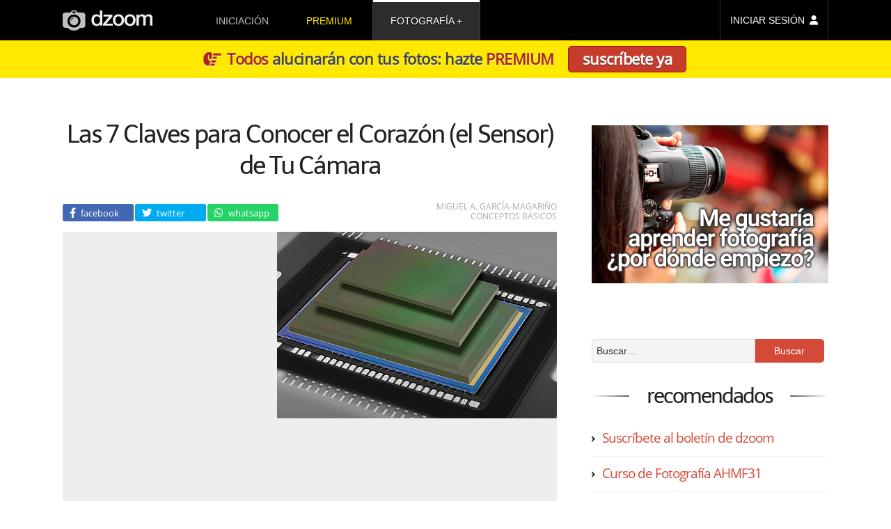

--- FILE ---
content_type: text/html; charset=UTF-8
request_url: https://www.dzoom.org.es/las-7-claves-para-conocer-el-corazon-el-sensor-de-tu-camara/
body_size: 19847
content:
<!DOCTYPE html><html lang=es><head ><meta charset="UTF-8"><title>Las 7 Claves para Conocer el Corazón (el Sensor) de Tu Cámara</title><link rel=stylesheet href=https://www.dzoom.org.es/wp-content/cache/minify/471058238.css?x81892 media=all><link rel=dns-prefetch href=//fonts.googleapis.com/ ><style>@font-face{font-family:'Open Sans';font-style:normal;font-weight:400;font-display:swap;src:local('Open Sans Regular'),local('OpenSans-Regular'),url(https://fonts.gstatic.com/s/opensans/v18/mem8YaGs126MiZpBA-UFW50bbck.woff2) format('woff2');unicode-range:U+0100-024F,U+0259,U+1E00-1EFF,U+2020,U+20A0-20AB,U+20AD-20CF,U+2113,U+2C60-2C7F,U+A720-A7FF}@font-face{font-family:'Open Sans';font-style:normal;font-weight:400;font-display:swap;src:local('Open Sans Regular'),local('OpenSans-Regular'),url(https://fonts.gstatic.com/s/opensans/v18/mem8YaGs126MiZpBA-UFVZ0b.woff2) format('woff2');unicode-range:U+0000-00FF,U+0131,U+0152-0153,U+02BB-02BC,U+02C6,U+02DA,U+02DC,U+2000-206F,U+2074,U+20AC,U+2122,U+2191,U+2193,U+2212,U+2215,U+FEFF,U+FFFD}@font-face{font-family:Telex;font-style:normal;font-weight:400;font-display:swap;src:local('Telex Regular'),local('Telex-Regular'),url(https://fonts.gstatic.com/s/telex/v9/ieVw2Y1fKWmIO-faDVtSKA.woff2) format('woff2');unicode-range:U+0100-024F,U+0259,U+1E00-1EFF,U+2020,U+20A0-20AB,U+20AD-20CF,U+2113,U+2C60-2C7F,U+A720-A7FF}@font-face{font-family:Telex;font-style:normal;font-weight:400;font-display:swap;src:local('Telex Regular'),local('Telex-Regular'),url(https://fonts.gstatic.com/s/telex/v9/ieVw2Y1fKWmIO-fUDVs.woff2) format('woff2');unicode-range:U+0000-00FF,U+0131,U+0152-0153,U+02BB-02BC,U+02C6,U+02DA,U+02DC,U+2000-206F,U+2074,U+20AC,U+2122,U+2191,U+2193,U+2212,U+2215,U+FEFF,U+FFFD}</style><meta name="viewport" content="width=device-width, initial-scale=1"><meta name="robots" content="noodp,noydir"><meta name='robots' content='max-image-preview:large'><link rel=dns-prefetch href=//checkout.stripe.com><link rel=dns-prefetch href=//s.w.org><link rel=alternate type=application/rss+xml title="dzoom &raquo; Feed" href=https://www.dzoom.org.es/feed/ ><link rel=alternate type=application/rss+xml title="dzoom &raquo; Feed de los comentarios" href=https://www.dzoom.org.es/comments/feed/ ><link rel=alternate type=application/rss+xml title="dzoom &raquo; Comentario Las 7 Claves para Conocer el Corazón (el Sensor) de Tu Cámara del feed" href=https://www.dzoom.org.es/las-7-claves-para-conocer-el-corazon-el-sensor-de-tu-camara/feed/ ><link rel=canonical href=https://www.dzoom.org.es/las-7-claves-para-conocer-el-corazon-el-sensor-de-tu-camara/ ><meta name='description' content='Los sensores. El motivo del destierro del negativo y de que hayamos vivido el nacimiento de la fotografía digital. Los sensores fotográficos son el elemento central de todo el sistema electrónico interno que hace posible generar la información de nue...'><script>window._wpemojiSettings = {"baseUrl":"https:\/\/s.w.org\/images\/core\/emoji\/14.0.0\/72x72\/","ext":".png","svgUrl":"https:\/\/s.w.org\/images\/core\/emoji\/14.0.0\/svg\/","svgExt":".svg","source":{"concatemoji":"https:\/\/www.dzoom.org.es\/wp-includes\/js\/wp-emoji-release.min.js?ver=6.0.3"}};
/*! This file is auto-generated */
!function(e,a,t){var n,r,o,i=a.createElement("canvas"),p=i.getContext&&i.getContext("2d");function s(e,t){var a=String.fromCharCode,e=(p.clearRect(0,0,i.width,i.height),p.fillText(a.apply(this,e),0,0),i.toDataURL());return p.clearRect(0,0,i.width,i.height),p.fillText(a.apply(this,t),0,0),e===i.toDataURL()}function c(e){var t=a.createElement("script");t.src=e,t.defer=t.type="text/javascript",a.getElementsByTagName("head")[0].appendChild(t)}for(o=Array("flag","emoji"),t.supports={everything:!0,everythingExceptFlag:!0},r=0;r<o.length;r++)t.supports[o[r]]=function(e){if(!p||!p.fillText)return!1;switch(p.textBaseline="top",p.font="600 32px Arial",e){case"flag":return s([127987,65039,8205,9895,65039],[127987,65039,8203,9895,65039])?!1:!s([55356,56826,55356,56819],[55356,56826,8203,55356,56819])&&!s([55356,57332,56128,56423,56128,56418,56128,56421,56128,56430,56128,56423,56128,56447],[55356,57332,8203,56128,56423,8203,56128,56418,8203,56128,56421,8203,56128,56430,8203,56128,56423,8203,56128,56447]);case"emoji":return!s([129777,127995,8205,129778,127999],[129777,127995,8203,129778,127999])}return!1}(o[r]),t.supports.everything=t.supports.everything&&t.supports[o[r]],"flag"!==o[r]&&(t.supports.everythingExceptFlag=t.supports.everythingExceptFlag&&t.supports[o[r]]);t.supports.everythingExceptFlag=t.supports.everythingExceptFlag&&!t.supports.flag,t.DOMReady=!1,t.readyCallback=function(){t.DOMReady=!0},t.supports.everything||(n=function(){t.readyCallback()},a.addEventListener?(a.addEventListener("DOMContentLoaded",n,!1),e.addEventListener("load",n,!1)):(e.attachEvent("onload",n),a.attachEvent("onreadystatechange",function(){"complete"===a.readyState&&t.readyCallback()})),(e=t.source||{}).concatemoji?c(e.concatemoji):e.wpemoji&&e.twemoji&&(c(e.twemoji),c(e.wpemoji)))}(window,document,window._wpemojiSettings);</script> <style>img.wp-smiley,
img.emoji {
	display: inline !important;
	border: none !important;
	box-shadow: none !important;
	height: 1em !important;
	width: 1em !important;
	margin: 0 0.07em !important;
	vertical-align: -0.1em !important;
	background: none !important;
	padding: 0 !important;
}</style><link rel=stylesheet href=https://www.dzoom.org.es/wp-content/cache/minify/47102b1d2.css?x81892 media=all><style id=global-styles-inline-css>/*<![CDATA[*/body{--wp--preset--color--black: #000000;--wp--preset--color--cyan-bluish-gray: #abb8c3;--wp--preset--color--white: #ffffff;--wp--preset--color--pale-pink: #f78da7;--wp--preset--color--vivid-red: #cf2e2e;--wp--preset--color--luminous-vivid-orange: #ff6900;--wp--preset--color--luminous-vivid-amber: #fcb900;--wp--preset--color--light-green-cyan: #7bdcb5;--wp--preset--color--vivid-green-cyan: #00d084;--wp--preset--color--pale-cyan-blue: #8ed1fc;--wp--preset--color--vivid-cyan-blue: #0693e3;--wp--preset--color--vivid-purple: #9b51e0;--wp--preset--gradient--vivid-cyan-blue-to-vivid-purple: linear-gradient(135deg,rgba(6,147,227,1) 0%,rgb(155,81,224) 100%);--wp--preset--gradient--light-green-cyan-to-vivid-green-cyan: linear-gradient(135deg,rgb(122,220,180) 0%,rgb(0,208,130) 100%);--wp--preset--gradient--luminous-vivid-amber-to-luminous-vivid-orange: linear-gradient(135deg,rgba(252,185,0,1) 0%,rgba(255,105,0,1) 100%);--wp--preset--gradient--luminous-vivid-orange-to-vivid-red: linear-gradient(135deg,rgba(255,105,0,1) 0%,rgb(207,46,46) 100%);--wp--preset--gradient--very-light-gray-to-cyan-bluish-gray: linear-gradient(135deg,rgb(238,238,238) 0%,rgb(169,184,195) 100%);--wp--preset--gradient--cool-to-warm-spectrum: linear-gradient(135deg,rgb(74,234,220) 0%,rgb(151,120,209) 20%,rgb(207,42,186) 40%,rgb(238,44,130) 60%,rgb(251,105,98) 80%,rgb(254,248,76) 100%);--wp--preset--gradient--blush-light-purple: linear-gradient(135deg,rgb(255,206,236) 0%,rgb(152,150,240) 100%);--wp--preset--gradient--blush-bordeaux: linear-gradient(135deg,rgb(254,205,165) 0%,rgb(254,45,45) 50%,rgb(107,0,62) 100%);--wp--preset--gradient--luminous-dusk: linear-gradient(135deg,rgb(255,203,112) 0%,rgb(199,81,192) 50%,rgb(65,88,208) 100%);--wp--preset--gradient--pale-ocean: linear-gradient(135deg,rgb(255,245,203) 0%,rgb(182,227,212) 50%,rgb(51,167,181) 100%);--wp--preset--gradient--electric-grass: linear-gradient(135deg,rgb(202,248,128) 0%,rgb(113,206,126) 100%);--wp--preset--gradient--midnight: linear-gradient(135deg,rgb(2,3,129) 0%,rgb(40,116,252) 100%);--wp--preset--duotone--dark-grayscale: url('#wp-duotone-dark-grayscale');--wp--preset--duotone--grayscale: url('#wp-duotone-grayscale');--wp--preset--duotone--purple-yellow: url('#wp-duotone-purple-yellow');--wp--preset--duotone--blue-red: url('#wp-duotone-blue-red');--wp--preset--duotone--midnight: url('#wp-duotone-midnight');--wp--preset--duotone--magenta-yellow: url('#wp-duotone-magenta-yellow');--wp--preset--duotone--purple-green: url('#wp-duotone-purple-green');--wp--preset--duotone--blue-orange: url('#wp-duotone-blue-orange');--wp--preset--font-size--small: 13px;--wp--preset--font-size--medium: 20px;--wp--preset--font-size--large: 36px;--wp--preset--font-size--x-large: 42px;}.has-black-color{color: var(--wp--preset--color--black) !important;}.has-cyan-bluish-gray-color{color: var(--wp--preset--color--cyan-bluish-gray) !important;}.has-white-color{color: var(--wp--preset--color--white) !important;}.has-pale-pink-color{color: var(--wp--preset--color--pale-pink) !important;}.has-vivid-red-color{color: var(--wp--preset--color--vivid-red) !important;}.has-luminous-vivid-orange-color{color: var(--wp--preset--color--luminous-vivid-orange) !important;}.has-luminous-vivid-amber-color{color: var(--wp--preset--color--luminous-vivid-amber) !important;}.has-light-green-cyan-color{color: var(--wp--preset--color--light-green-cyan) !important;}.has-vivid-green-cyan-color{color: var(--wp--preset--color--vivid-green-cyan) !important;}.has-pale-cyan-blue-color{color: var(--wp--preset--color--pale-cyan-blue) !important;}.has-vivid-cyan-blue-color{color: var(--wp--preset--color--vivid-cyan-blue) !important;}.has-vivid-purple-color{color: var(--wp--preset--color--vivid-purple) !important;}.has-black-background-color{background-color: var(--wp--preset--color--black) !important;}.has-cyan-bluish-gray-background-color{background-color: var(--wp--preset--color--cyan-bluish-gray) !important;}.has-white-background-color{background-color: var(--wp--preset--color--white) !important;}.has-pale-pink-background-color{background-color: var(--wp--preset--color--pale-pink) !important;}.has-vivid-red-background-color{background-color: var(--wp--preset--color--vivid-red) !important;}.has-luminous-vivid-orange-background-color{background-color: var(--wp--preset--color--luminous-vivid-orange) !important;}.has-luminous-vivid-amber-background-color{background-color: var(--wp--preset--color--luminous-vivid-amber) !important;}.has-light-green-cyan-background-color{background-color: var(--wp--preset--color--light-green-cyan) !important;}.has-vivid-green-cyan-background-color{background-color: var(--wp--preset--color--vivid-green-cyan) !important;}.has-pale-cyan-blue-background-color{background-color: var(--wp--preset--color--pale-cyan-blue) !important;}.has-vivid-cyan-blue-background-color{background-color: var(--wp--preset--color--vivid-cyan-blue) !important;}.has-vivid-purple-background-color{background-color: var(--wp--preset--color--vivid-purple) !important;}.has-black-border-color{border-color: var(--wp--preset--color--black) !important;}.has-cyan-bluish-gray-border-color{border-color: var(--wp--preset--color--cyan-bluish-gray) !important;}.has-white-border-color{border-color: var(--wp--preset--color--white) !important;}.has-pale-pink-border-color{border-color: var(--wp--preset--color--pale-pink) !important;}.has-vivid-red-border-color{border-color: var(--wp--preset--color--vivid-red) !important;}.has-luminous-vivid-orange-border-color{border-color: var(--wp--preset--color--luminous-vivid-orange) !important;}.has-luminous-vivid-amber-border-color{border-color: var(--wp--preset--color--luminous-vivid-amber) !important;}.has-light-green-cyan-border-color{border-color: var(--wp--preset--color--light-green-cyan) !important;}.has-vivid-green-cyan-border-color{border-color: var(--wp--preset--color--vivid-green-cyan) !important;}.has-pale-cyan-blue-border-color{border-color: var(--wp--preset--color--pale-cyan-blue) !important;}.has-vivid-cyan-blue-border-color{border-color: var(--wp--preset--color--vivid-cyan-blue) !important;}.has-vivid-purple-border-color{border-color: var(--wp--preset--color--vivid-purple) !important;}.has-vivid-cyan-blue-to-vivid-purple-gradient-background{background: var(--wp--preset--gradient--vivid-cyan-blue-to-vivid-purple) !important;}.has-light-green-cyan-to-vivid-green-cyan-gradient-background{background: var(--wp--preset--gradient--light-green-cyan-to-vivid-green-cyan) !important;}.has-luminous-vivid-amber-to-luminous-vivid-orange-gradient-background{background: var(--wp--preset--gradient--luminous-vivid-amber-to-luminous-vivid-orange) !important;}.has-luminous-vivid-orange-to-vivid-red-gradient-background{background: var(--wp--preset--gradient--luminous-vivid-orange-to-vivid-red) !important;}.has-very-light-gray-to-cyan-bluish-gray-gradient-background{background: var(--wp--preset--gradient--very-light-gray-to-cyan-bluish-gray) !important;}.has-cool-to-warm-spectrum-gradient-background{background: var(--wp--preset--gradient--cool-to-warm-spectrum) !important;}.has-blush-light-purple-gradient-background{background: var(--wp--preset--gradient--blush-light-purple) !important;}.has-blush-bordeaux-gradient-background{background: var(--wp--preset--gradient--blush-bordeaux) !important;}.has-luminous-dusk-gradient-background{background: var(--wp--preset--gradient--luminous-dusk) !important;}.has-pale-ocean-gradient-background{background: var(--wp--preset--gradient--pale-ocean) !important;}.has-electric-grass-gradient-background{background: var(--wp--preset--gradient--electric-grass) !important;}.has-midnight-gradient-background{background: var(--wp--preset--gradient--midnight) !important;}.has-small-font-size{font-size: var(--wp--preset--font-size--small) !important;}.has-medium-font-size{font-size: var(--wp--preset--font-size--medium) !important;}.has-large-font-size{font-size: var(--wp--preset--font-size--large) !important;}.has-x-large-font-size{font-size: var(--wp--preset--font-size--x-large) !important;}/*]]>*/</style><link rel=stylesheet href=https://www.dzoom.org.es/wp-content/cache/minify/47104c431.css?x81892 media=all> <script src=https://www.dzoom.org.es/wp-content/cache/minify/4710011bb.js?x81892></script> <link rel=https://api.w.org/ href=https://www.dzoom.org.es/wp-json/ ><link rel=alternate type=application/json href=https://www.dzoom.org.es/wp-json/wp/v2/posts/571562><link rel=EditURI type=application/rsd+xml title=RSD href=https://www.dzoom.org.es/xmlrpc.php?rsd><link rel=alternate type=application/json+oembed href="https://www.dzoom.org.es/wp-json/oembed/1.0/embed?url=https%3A%2F%2Fwww.dzoom.org.es%2Flas-7-claves-para-conocer-el-corazon-el-sensor-de-tu-camara%2F"><link rel=alternate type=text/xml+oembed href="https://www.dzoom.org.es/wp-json/oembed/1.0/embed?url=https%3A%2F%2Fwww.dzoom.org.es%2Flas-7-claves-para-conocer-el-corazon-el-sensor-de-tu-camara%2F&#038;format=xml"> <script>var itExchangeAjaxCountryStatesAjaxURL = 'https://www.dzoom.org.es/';</script> <script>document.documentElement.className = document.documentElement.className.replace( 'no-js', 'js' );</script> <!--[if lt IE 9]><script src=//html5shiv.googlecode.com/svn/trunk/html5.js?x81892></script><![endif]--><meta property="og:title" content="Las 7 Claves para Conocer el Corazón (el Sensor) de Tu Cámara"><meta property="og:type" content="article"><meta property="og:url" content="http://www.dzoom.org.es/las-7-claves-para-conocer-el-corazon-el-sensor-de-tu-camara/"><meta property="og:site_name" content="dzoom"><meta property="fb:app_id" content="113405138697545"><meta property="og:image" content="https://www.dzoom.org.es/wp-content/uploads/2016/01/sensor.jpg"><meta property="og:description" content="Los sensores. El motivo del destierro del negativo y de que hayamos vivido el nacimiento de la fotografía digital. Los sensores fotográficos son el elemento central de todo el sistema electrónico interno que hace posible generar la información de nue"><meta property="og:updated_time" content="2016-02-12T16:03:02+00:00"><meta name="twitter:card" content="summary_large_image"><meta name="twitter:site" content="@dzoom"><meta name="twitter:title" content="Las 7 Claves para Conocer el Corazón (el Sensor) de Tu Cámara"><meta name="twitter:description" content="Los sensores. El motivo del destierro del negativo y de que hayamos vivido el nacimiento de la fotografía digital. Los sensores fotográficos son el elemento central de todo el sistema electrónico interno que hace posible generar la información de nue"><meta name="twitter:image:src" content="https://www.dzoom.org.es/wp-content/uploads/2016/01/sensor.jpg"><link rel=image_src href=https://www.dzoom.org.es/wp-content/uploads/2016/01/sensor.jpg><meta name="msapplication-config" content="none"><link rel=icon href=https://www.dzoom.org.es/wp-content/themes/dzoom/images/favicon/favicon-32.png sizes=32x32><link rel=icon href=https://www.dzoom.org.es/wp-content/themes/dzoom/images/favicon/favicon-57.png sizes=57x57><link rel=icon href=https://www.dzoom.org.es/wp-content/themes/dzoom/images/favicon/favicon-76.png sizes=76x76><link rel=icon href=https://www.dzoom.org.es/wp-content/themes/dzoom/images/favicon/favicon-96.png sizes=96x96><link rel=icon href=https://www.dzoom.org.es/wp-content/themes/dzoom/images/favicon/favicon-128.png sizes=128x128><link rel=icon href=https://www.dzoom.org.es/wp-content/themes/dzoom/images/favicon/favicon-196.png sizes=196x196><link rel=icon href=https://www.dzoom.org.es/wp-content/themes/dzoom/images/favicon/favicon-228.png sizes=228x228><link rel="shortcut icon" sizes=196x196 href=https://www.dzoom.org.es/wp-content/themes/dzoom/images/favicon/favicon-196.png><link rel=apple-touch-icon href=https://www.dzoom.org.es/wp-content/themes/dzoom/images/favicon/favicon-120.png sizes=120x120><link rel=apple-touch-icon href=https://www.dzoom.org.es/wp-content/themes/dzoom/images/favicon/favicon-152.png sizes=152x152><link rel=apple-touch-icon href=https://www.dzoom.org.es/wp-content/themes/dzoom/images/favicon/favicon-180.png sizes=180x180> <script>var ws_plugin__s2member_skip_all_file_confirmations = true;</script> <script async src="https://www.googletagmanager.com/gtag/js?id=G-FR3VLFH94W"></script> <script>window.dataLayer = window.dataLayer || [];
  function gtag(){dataLayer.push(arguments);}
  gtag('js', new Date());

  gtag('config', 'G-FR3VLFH94W');</script> </head><body class="post-template-default single single-post postid-571562 single-format-standard header-image content-sidebar" itemscope itemtype=http://schema.org/Blog><div class=site-container><header class=site-header itemscope itemtype=http://schema.org/WPHeader><div class=wrap><div id=menu-ppal-mob-trigger></div><div class=title-area><a href=https://www.dzoom.org.es><svg xmlns=http://www.w3.org/2000/svg viewBox="0 0 373.24 83.865" height=316.972 width=1410.67><defs> <linearGradient spreadMethod="pad" id="grad-premium" x1="0%" y1="100%" x2="0%" y2="0%"> <stop offset=0 style="stop-color:rgb(255, 112, 2);stop-opacity:1;"/> <stop offset=10% style="stop-color:rgb(255, 112, 2);stop-opacity:1;"/> <stop offset=89% style="stop-color:rgb(242, 232, 1);stop-opacity:1;"/> <stop offset=100% style="stop-color:rgb(249, 171, 2);stop-opacity:1;"/> </linearGradient> </defs><g transform="translate(274.682 -63.697)"><path d="M32.11 81.131v45.585h10.2l.107-28.902.319-1.7.85-2.444.95-1.466 1.066-1.297 1.575-1.39 1.576-1.02 1.343-.37 1.205-.232h1.807l1.576.139 1.158.324 1.112.556.88.556.603.742.556.88.463.973.232.927.37 1.807v31.926h10.38V98.228l.186-1.622.278-1.622.556-1.76.741-1.39 1.158-1.39.927-.88 1.112-.742 1.066-.464 1.344-.278 1.575-.185 1.483-.046 1.76.231 1.298.371 1.205.649.834.695.741.787.65 1.205.37 1.02.232 1.02.185.926.046.741v31.278h10.24v-33.78l-.158-2.141-.377-1.656-.64-1.656-.865-1.694-.94-1.392-.98-.941-1.241-1.017-1.318-.752-1.083-.53-.77-.323-.943-.373-1.29-.322-2.21-.348-4.939.025-1.986.372-1.265.348-.77.273-.993.422-1.092.595-1.067.695-.993.77-.57.471-.82.82-.77.794-.62.72-.322.52-.397.72-.472-.843-.397-.795-.645-.968-.82-.993-.868-.819-.894-.62-1.216-.645-1.166-.571-1.068-.447-1.365-.422-1.142-.273-.893-.124h-4.095l-.944.05-1.588.297-1.142.348-.918.323-.993.397-1.092.546-.794.57-.695.571-.77.745-.645.67-.695.82-.695.843-.397.62-.397.547-.273.422v-6.503zM3.143 79.817l-.81.075-.902.075-1.336.207-1.505.339-1.337.339-1.561.564-1.11.546-.904.49-.808.47-.716.432-.921.659-.828.564-.81.659-.752.733-.64.753-.508.602-.527.622-.526.714-.377.527-.47.715-.433.734-.452.847-.282.677-.245.565-.263.564-.225.565-.264.79-.264.903-.263.922-.15.715-.207 1.035-.207 1.317-.15 1.354-.133 1.148v3.5l.057 1.242.244 1.75.207 1.675.302 1.298.526 1.75.584 1.768.677 1.43.903 1.675 1.299 1.768 1.486 1.713 1.9 1.731 1.807 1.148 2.709 1.43 2.22.884 2.089.659 2.07.414 1.613.081h4.43l2.138-.213 1.956-.275 2.291-.672 1.008-.367.917-.427.963-.442 1.204-.658.94-.546 1.092-.81.678-.563.564-.49.677-.64.847-.902.885-1.035.64-.885.676-.978.509-.847.526-.884.584-1.28.526-1.505.434-1.392.394-1.318.264-1.6.17-1.824.075-1.355.056-1.467v-1.581l-.038-.922-.131-1.374-.17-1.505-.282-1.712-.338-1.317-.414-1.562-.528-1.317-.488-1.129-.396-.94-.753-1.243-.79-1.204-.357-.527-.922-1.091-1.26-1.204-.904-.847-.752-.677-.81-.584-.94-.62-.527-.34-.904-.432-1.035-.47-.959-.414-1.148-.47-.903-.264-1.11-.282-1.129-.226-.922-.132-.997-.15-.96-.132zm1.337 8.172h1.86l.546.074 1.316.199 1.314.397.943.446 1.117.62.967.67 1.042.893.993.968.67.918.645 1.067.471.794.397 1.017.372 1.117.372 1.414.397 1.81.273 1.54v2.704l-.1 1.067-.024.694-.1.992-.297 1.514-.347 1.489-.595 1.587-.646 1.34-.967 1.613-1.067 1.29-1.44 1.24-1.835 1.192-1.762.744-2.183.496H3.984l-1.191-.074-1.067-.273-1.315-.496-1.017-.571-.968-.645-1.216-.992-.769-.894-.794-.967-.67-.894-.446-.843-.472-.968-.372-.819-.397-.942-.297-1.241-.174-1.067-.174-1.166-.124-1.042-.074-1.29v-1.935l.1-.993.123-.918.149-.992.174-1.067.248-1.042.272-1.017.373-.893.347-.77.546-1.017.62-.918.77-.992.57-.645.794-.77.868-.67 1.315-.793 1.34-.62 1.39-.447 1.215-.198zM-44.752 79.776l-.809.075-.903.075-1.335.207-1.506.339-1.336.339-1.562.564-1.11.546-.903.489-.809.47-.715.433-.922.659-.828.564-.81.658-.751.734-.64.753-.508.602-.527.621-.527.715-.377.527-.47.715-.432.734-.452.846-.282.678-.245.564-.263.565-.226.564-.264.79-.263.904-.264.922-.15.714-.207 1.036-.207 1.317-.15 1.354-.132 1.148v3.5l.056 1.242.245 1.75.207 1.674.301 1.298.527 1.75.583 1.77.678 1.429.902 1.675 1.299 1.768 1.486 1.713 1.9 1.73 1.807 1.149 2.71 1.43 2.22.884 2.088.659 2.07.414 1.613.081h4.43l2.139-.213 1.955-.276 2.291-.672 1.009-.366.916-.428.963-.441 1.205-.658.94-.546 1.092-.81.677-.564.564-.49.678-.639.846-.903.885-1.035.64-.884.677-.979.508-.846.527-.885.583-1.28.527-1.504.433-1.393.395-1.317.263-1.6.17-1.824.075-1.355.057-1.468v-1.58l-.038-.922-.132-1.374-.17-1.505-.282-1.712-.338-1.318-.414-1.561-.527-1.317-.489-1.13-.395-.94-.753-1.242-.79-1.204-.358-.527-.922-1.091-1.26-1.205-.903-.847-.753-.676-.81-.584-.94-.621-.527-.339-.903-.432-1.035-.47-.96-.415-1.148-.47-.902-.264-1.11-.282-1.13-.226-.921-.131-.998-.15-.96-.132zm1.337 8.172h1.861l.546.074 1.315.198 1.315.397.943.447 1.116.62.968.67 1.042.893.992.968.67.918.645 1.066.472.795.397 1.017.372 1.116.372 1.414.397 1.812.273 1.538v2.704l-.1 1.067-.025.695-.099.992-.297 1.514-.348 1.488-.595 1.588-.645 1.34-.968 1.613-1.067 1.29-1.439 1.24-1.836 1.191-1.761.745-2.184.496h-2.828l-1.191-.075-1.067-.273-1.315-.496-1.017-.57-.968-.646-1.215-.992-.77-.893-.793-.968-.67-.893-.447-.843-.471-.968-.372-.819-.397-.943-.298-1.24-.174-1.067-.173-1.166-.124-1.042-.075-1.29v-1.936l.1-.992.124-.918.148-.992.174-1.067.248-1.042.273-1.017.372-.894.347-.769.546-1.017.62-.918.77-.993.57-.645.794-.769.869-.67 1.315-.794 1.34-.62 1.389-.446 1.216-.199zM-66.38 126.768v-8.039H-93.57l26.05-30.418v-7.145h-37.14v8.014h23.296l-25.182 30.293v7.22zM-119.697 63.873v23.222l-.72-.942-.62-.695-.72-.72-1.339-1.141-1.141-.868-1.44-.794-1.364-.67-1.687-.596-1.39-.396-2.257-.323h-4.764l-1.612.199-1.737.372-1.315.446-1.265.497-1.563.794-1.192.719-1.215.918-1.29 1.116-1.017 1.142-.894 1.19-1.116 1.613-1.092 2.084-.695 1.861-.67 1.91-.347 1.39-.273 1.439-.198 1.638-.15 1.34-.123 2.182v2.407l.248 2.556.347 2.456.67 2.556.546 1.687.645 1.711 1.191 2.208 1.042 1.663.745 1.042 1.041 1.116 1.266 1.241 1.86 1.364 1.514.919 1.96.893 1.464.496 1.737.496 1.711.323.993.124h3.821l1.24-.124 2.035-.298 1.513-.372 1.439-.596 1.489-.67 1.315-.868 1.017-.844.62-.545.695-.67.62-.794.472-.744.297-.521.273-.62-.006 6.343h9.527V63.873zm-13.026 24.041l2.11.05 1.662.323 1.29.347 1.439.645 1.166.744 1.141.869.894.893.644.843.794 1.216.82 1.662.57 1.613.422 1.488.347 2.134.025 1.365.074 2.158-.124 1.812-.1.893-.272 1.488-.372 1.564-.471 1.488-.546 1.24-.82 1.464-.768 1.142-1.018 1.116-1.017.968-.943.694-1.215.646-1.44.62-1.314.322-1.563.174h-1.514l-1.091-.103-1.191-.22c-.783-.178-1.054-.271-1.444-.422l-1.534-.769-1.017-.67-1.116-1.041-1.092-1.142-.794-1.116-.67-1.216-.67-1.39-.471-1.388-.397-1.91-.198-1.936-.1-1.762-.024-1.116.198-2.183.198-1.762.224-1.166.421-1.637.372-1.043.373-.942.422-.919.645-1.091.595-.794.893-1.042.968-.77 1.092-.769 1.364-.694 1.588-.67.918-.173z" fill=#f0f0f0 /><path d="M-236.107 63.83l-5.002 8.012-22.047.648-1.899.37-2.084.603-1.528.695-1.297.694-1.482 1.02-1.159 1.11-.926 1.205-.648 1.25-.37 1.298v47.196l.37 1.25.648 1.25.787.973.974.88 1.018.88 1.158.695 1.25.695 1.298.51 1.204.509 1.204.324 1.667.278h9.495l1.112 1.065 1.667 1.621 1.668 1.343 1.852 1.297 2.27 1.436 1.62.834 2.502 1.111 1.713.649 2.872.88 2.223.51 2.177.277 1.76.185 5.512.047 2.455-.325 3.056-.648 3.706-1.065 2.27-.973 2.454-1.25 1.899-1.159 1.9-1.343 1.805-1.435 1.436-1.297 1.019-1.065.51-.741h9.91l2.363-.417 1.76-.51 1.807-.787 1.713-.973 1.436-1.204 1.297-1.436.741-1.575.51-1.62v-46.64l-.325-1.437-.556-1.065-.833-1.112-.927-1.019-1.158-.972-1.296-.741-1.205-.695-1.204-.463-1.296-.417-1.344-.278-1.621-.278-21.676-.74-5.141-7.875zm3.92 4.26h10.22l.423.124.248.175.198.223.1.198.099.199v5.21l-.124.273-.248.272-.223.224-.447.248-.249.075h-9.923l-.531-.083-.396-.164-.332-.261-.18-.41v-5.36l.198-.496.372-.273.397-.149zm4.65 12.298a27.33 27.33 0 0127.331 27.33 27.33 27.33 0 01-27.33 27.331 27.33 27.33 0 01-27.331-27.33 27.33 27.33 0 0127.33-27.331zm.115 9.4a17.874 17.874 0 00-17.875 17.874 17.874 17.874 0 0017.875 17.874 17.874 17.874 0 0017.874-17.874 17.874 17.874 0 00-17.874-17.875zm-.242 4.586l-.169.107-1.956 1.284-1.926 1.467-1.529 1.361-1.85 1.727-1.818 1.972-1.468 1.727-1.299 1.941-.78 1.162-.504.75.03-.367.2-1.835.26-.993.35-1.208.444-1.147.58-1.375.765-1.146.765-1.07.963-.963 1.115-.964 1.315-.81 1.36-.58 1.789-.49 1.559-.336z" id=svg-camera fill=#c0c0c0 /><ellipse ry=7.297 rx=7.733 cy=91.433 cx=-245.302 opacity=.523 fill=none /></g></svg></a></div><aside class="widget-area header-widget-area"><div class=menu-principal-container><ul id=menu-principal class=menu><li id=menu-item-705652 class="dz-menu-to-rem menu-item menu-item-type-post_type menu-item-object-post menu-item-705652"><a href=https://www.dzoom.org.es/me-gusta-la-fotografia-digital-por-donde-empiezo/ itemprop=url>iniciación</a></li> <li id=menu-item-705659 class="prem-m-item menu-item menu-item-type-custom menu-item-object-custom menu-item-705659"><a href="/zona-premium/?step=zero" itemprop=url>premium</a></li> <li id=menu-item-705654 class="menu-item menu-item-type-custom menu-item-object-custom menu-item-has-children menu-item-705654 current-menu-item"><a href=/ itemprop=url>fotografía</a><ul class=sub-menu> <li id=menu-item-705655 class="menu-item menu-item-type-taxonomy menu-item-object-category current-post-ancestor current-menu-parent current-post-parent menu-item-has-children menu-item-705655"><a href=https://www.dzoom.org.es/category/conceptos-basicos/ itemprop=url>fundamentos</a><ul class=sub-menu> <li id=menu-item-705661 class="menu-item menu-item-type-post_type menu-item-object-post menu-item-705661"><a href=https://www.dzoom.org.es/profundidad-de-campo/ itemprop=url>profundidad de campo</a></li> <li id=menu-item-705662 class="menu-item menu-item-type-post_type menu-item-object-post menu-item-705662"><a href=https://www.dzoom.org.es/la-temperatura-del-color/ itemprop=url>temperatura de color</a></li> <li id=menu-item-705664 class="menu-item menu-item-type-post_type menu-item-object-post menu-item-705664"><a href=https://www.dzoom.org.es/fotografias-mas-nitidas/ itemprop=url>mejorar la nitidez</a></li> <li id=menu-item-705666 class="menu-item menu-item-type-post_type menu-item-object-post menu-item-705666"><a href=https://www.dzoom.org.es/sensibilidad-iso-que-es-y-como-funciona/ itemprop=url>iso en fotografía</a></li> <li id=menu-item-705667 class="menu-item menu-item-type-post_type menu-item-object-post menu-item-705667"><a href=https://www.dzoom.org.es/reglas-de-composicion-fotografica/ itemprop=url>composición fotográfica</a></li> <li id=menu-item-705668 class="menu-item menu-item-type-post_type menu-item-object-post menu-item-705668"><a href=https://www.dzoom.org.es/el-retrato-fotografico-tipos-de-plano/ itemprop=url>planos fotográficos</a></li></ul> </li> <li id=menu-item-705656 class="menu-item menu-item-type-taxonomy menu-item-object-category menu-item-has-children menu-item-705656"><a href=https://www.dzoom.org.es/category/como-hacer-fotos-a/ itemprop=url>disciplinas</a><ul class=sub-menu> <li id=menu-item-705669 class="menu-item menu-item-type-post_type menu-item-object-post menu-item-705669"><a href=https://www.dzoom.org.es/retrato-fotografico-tecnicas-consejos-y-retoque-en-un-unico-articulo-2/ itemprop=url>retrato</a></li> <li id=menu-item-709386 class="menu-item menu-item-type-post_type menu-item-object-post menu-item-709386"><a href=https://www.dzoom.org.es/guia-completa-fotografia-paisaje/ itemprop=url>paisaje</a></li> <li id=menu-item-706223 class="menu-item menu-item-type-post_type menu-item-object-post menu-item-706223"><a href=https://www.dzoom.org.es/iniciacion-fotografia-nocturna/ itemprop=url>nocturna</a></li> <li id=menu-item-705673 class="menu-item menu-item-type-post_type menu-item-object-post menu-item-705673"><a href=https://www.dzoom.org.es/fotografia-de-larga-exposicion-diurna-esa-gran-desconocida/ itemprop=url>larga exposición</a></li> <li id=menu-item-751370 class="menu-item menu-item-type-custom menu-item-object-custom menu-item-751370"><a href=https://www.dzoom.org.es/la-guia-de-cabecera-del-blanco-y-negro-en-fotografia/ itemprop=url>blanco y negro</a></li> <li id=menu-item-705674 class="menu-item menu-item-type-post_type menu-item-object-post menu-item-705674"><a href=https://www.dzoom.org.es/fotografia-urbana-10-consejos-para-iniciarte-en-este-fascinante-genero/ itemprop=url>urbana</a></li></ul> </li> <li id=menu-item-705657 class="menu-item menu-item-type-taxonomy menu-item-object-category menu-item-has-children menu-item-705657"><a href=https://www.dzoom.org.es/category/de-compras/ itemprop=url>equipo</a><ul class=sub-menu> <li id=menu-item-705693 class="menu-item menu-item-type-taxonomy menu-item-object-category menu-item-705693"><a href=https://www.dzoom.org.es/category/camaras/ itemprop=url>cámaras</a></li> <li id=menu-item-705831 class="menu-item menu-item-type-custom menu-item-object-custom menu-item-705831"><a href=/tema/objetivos/ itemprop=url>objetivos</a></li> <li id=menu-item-705676 class="menu-item menu-item-type-post_type menu-item-object-post menu-item-705676"><a href=https://www.dzoom.org.es/que-tripode-elegir/ itemprop=url>trípode</a></li> <li id=menu-item-705841 class="menu-item menu-item-type-post_type menu-item-object-post menu-item-705841"><a href=https://www.dzoom.org.es/como-elegir-bolsa-para-la-camara-digital-sin-morir-en-el-intento/ itemprop=url>mochila</a></li> <li id=menu-item-705678 class="menu-item menu-item-type-post_type menu-item-object-post menu-item-705678"><a href=https://www.dzoom.org.es/strobist-una-interesante-alternativa-a-la-iluminacion-de-estudio/ itemprop=url>strobist</a></li></ul> </li> <li id=menu-item-705658 class="menu-item menu-item-type-taxonomy menu-item-object-category menu-item-has-children menu-item-705658"><a href=https://www.dzoom.org.es/category/retoque/ itemprop=url>post-procesado</a><ul class=sub-menu> <li id=menu-item-705683 class="menu-item menu-item-type-post_type menu-item-object-post menu-item-705683"><a href=https://www.dzoom.org.es/10-ajustes-para-retocar-tus-retratos-en-lightroom-como-un-profesional/ itemprop=url>retoque de retratos</a></li> <li id=menu-item-705684 class="menu-item menu-item-type-taxonomy menu-item-object-category menu-item-705684"><a href=https://www.dzoom.org.es/category/lightroom/ itemprop=url>lightroom</a></li> <li id=menu-item-705685 class="menu-item menu-item-type-taxonomy menu-item-object-category menu-item-705685"><a href=https://www.dzoom.org.es/category/photoshop/ itemprop=url>photoshop</a></li> <li id=menu-item-705686 class="menu-item menu-item-type-post_type menu-item-object-post menu-item-705686"><a href=https://www.dzoom.org.es/programas-para-fotos/ itemprop=url>programas para editar</a></li> <li id=menu-item-705687 class="menu-item menu-item-type-post_type menu-item-object-post menu-item-705687"><a href=https://www.dzoom.org.es/las-10-mejores-paginas-para-editar-fotos-online-gratis/ itemprop=url>páginas para editar</a></li></ul> </li> <li id=menu-item-705688 class="menu-item menu-item-type-custom menu-item-object-custom menu-item-has-children menu-item-705688"><a href=# itemprop=url>otros</a><ul class=sub-menu> <li id=menu-item-705689 class="menu-item menu-item-type-post_type menu-item-object-page menu-item-705689"><a href=https://www.dzoom.org.es/contacta-con-nosotros/ itemprop=url>contacto</a></li> <li id=menu-item-707219 class="menu-item menu-item-type-post_type menu-item-object-post menu-item-707219"><a href=https://www.dzoom.org.es/10-magnificas-propuestas-si-te-planteas-adquirir-una-camara-evil-este-2015/ itemprop=url>mejores cámaras evil</a></li> <li id=menu-item-707220 class="menu-item menu-item-type-post_type menu-item-object-post menu-item-707220"><a href=https://www.dzoom.org.es/e-camaras-reflex-iniciacion/ itemprop=url>cámaras réflex iniciación</a></li> <li id=menu-item-705690 class="menu-item menu-item-type-post_type menu-item-object-post menu-item-705690"><a href=https://www.dzoom.org.es/15-frases-de-grandes-fotografos-para-inspirarte/ itemprop=url>frases de fotografos</a></li> <li id=menu-item-738156 class="menu-item menu-item-type-post_type menu-item-object-post menu-item-738156"><a href=https://www.dzoom.org.es/la-distancia-focal-todo-lo-que-necesitas-saber-explicado-con-ejemplos/ itemprop=url>distancia focal</a></li> <li id=menu-item-705861 class="menu-item menu-item-type-custom menu-item-object-custom menu-item-705861"><a href=/tema/macro/ itemprop=url>macro</a></li></ul> </li></ul> </li></ul></div><div id=header-dz-login><div id=header-dz-login-c class=reg-user><div id=header-dz-login-icon><div class=header-dz-login-icon-r> <a href=https://www.dzoom.org.es/login/ > <i class="fas fa-user"></i> </a></div><div class=header-dz-login-icon-l> <a href=https://www.dzoom.org.es/login/ >iniciar sesi&oacute;n</a></div></div></div><div id=header-dz-login-form><form name=loginform id=loginform_h action=https://www.dzoom.org.es/login/ method=post><p> <label for=h_user_login>usuario:<br> <input type=text name=log id=h_user_login class=input value></label></p><p> <label for=h_user_pass>contrase&ntilde;a:<br> <input type=password name=pwd id=h_user_pass class=input value></label></p><p class=forgetmenot> <input checked name=rememberme type=checkbox id=rememberme value=forever> <label for=rememberme style=font-size:13px;>recu&eacute;rdame</label></p><p class=submit> <input type=submit name=wp-submit id=h_wp-submit class="button button-primary button-large" value=entrar> <input type=hidden name=redirect_to value="https://www.dzoom.org.es/las-7-claves-para-conocer-el-corazon-el-sensor-de-tu-camara?name=las-7-claves-para-conocer-el-corazon-el-sensor-de-tu-camara"> <input type=hidden name=testcookie value=1></p><div class=mas-links><ul> <li><a href="https://www.dzoom.org.es/login/?action=lostpassword">olvid&eacute; mi contrase&ntilde;a</a></li> <li><a href=https://www.dzoom.org.es/register/ >crear una nueva cuenta</a></li></ul></div></form></div></div></aside></div></header><div id=pub-sky class="dz-pub-sky dz-pub-sky-a-r"><div class=wrap><div class="dz-my-ptr-sky full-div-clickable"><div class=dz-my-ptr-sky-h2><div class=dz-sk-i><b><i class="fas fa-hand-point-right fa-beat"></i></b>&nbsp; <b>Todos</b> alucinarán con tus fotos: hazte <b>PREMIUM</b></div><div class="dz-sk-i pub-sky-button"><a href="/hazte-premium/?step=zero">suscr&iacute;bete ya</a></div></div></div></div></div><div class=site-inner><div class=wrap><div class=content-sidebar-wrap><main class=content><article class="post-571562 post type-post status-publish format-standard has-post-thumbnail category-conceptos-basicos area-equipo atractivo-medio dificultad-avanzado dificultad-intermedio entry" itemscope itemtype=http://schema.org/BlogPosting itemprop=blogPost><header class=entry-header><h1 class="entry-title" itemprop="headline">Las 7 Claves para Conocer el Corazón (el Sensor) de Tu Cámara</h1><div class=dz-social-n-meta><div class=dz-social-bar><style>.dz-social-share-buttons { display:block; margin-top:0.2em; cursor:pointer; }
.dz-social-share-buttons a { color:#fff; }
.dz-social-share-buttons .button { width:5.2em; display:inline-block; padding:0 0.6em; margin-right:0.1em; color:#fff; border-radius:3px; }
.dz-social-share-buttons .button .icon { margin-right:0.5em; font-size:0.9em; } 
.dz-social-share-buttons .button .icon, .dz-social-share-buttons .button .text { display:inline-block; line-height:0; }
.dz-social-share-buttons .button .text { font-size:0.8em; vertical-align:middle; margin-bottom:0.2em; }
.dzssb-fb { background-color:#4267b2; }
.dzssb-tw { background-color:#00abf1; }
.dzssb-wa { background-color:#25d366; }

@media only screen and (max-width: 500px) {
	.dz-social-share-buttons { position:fixed; bottom:0; left:0; padding:0; margin:0; display:table; width:100%; text-align:center; table-layout: fixed; z-index: 1000; }
	.dz-social-share-buttons .button { width:100%; display:table-cell; margin:0; padding:0; border-radius:0; color:#fff; }
	.dz-social-share-buttons .button .fa-brands { color:#fff; font-size:1.3em; padding:0.5em 0; }
	.dz-social-share-buttons .button .text { display:none; }
}</style><div class=dz-social-share-buttons><div class="dzssb-fb button full-div-clickable"> <a title="Compartir en facebook" target=_blank href="https://www.facebook.com/sharer.php?u=https://www.dzoom.org.es/las-7-claves-para-conocer-el-corazon-el-sensor-de-tu-camara"><div class=icon><i class="fa-brands fa-facebook-f"></i></div><div class=text>facebook</div> </a></div><div class="dzssb-tw button full-div-clickable"> <a title="Compartir en Twitter" target=_blank href="https://www.twitter.com/share?text=Las+7+Claves+para+Conocer+el+Coraz%C3%B3n+%28el+Sensor%29+de+Tu+C%C3%A1mara&url=https://www.dzoom.org.es/las-7-claves-para-conocer-el-corazon-el-sensor-de-tu-camara&via=dzoom"><div class=icon><i class="fa-brands fa-twitter"></i></div><div class=text>twitter</div> </a></div><div class="dzssb-wa button full-div-clickable"> <a title="Compartir en Whatsapp" target=_blank href="https://api.whatsapp.com/send?text=Las+7+Claves+para+Conocer+el+Coraz%C3%B3n+%28el+Sensor%29+de+Tu+C%C3%A1mara+https%3A%2F%2Fwww.dzoom.org.es%2Flas-7-claves-para-conocer-el-corazon-el-sensor-de-tu-camara"><div class=icon><i class="fa-brands fa-whatsapp"></i></div><div class=text>whatsapp</div> </a></div></div></div><div class="se-right p-info-estr"><p class=entry-meta><span class=entry-author itemprop=author itemscope itemtype=http://schema.org/Person><a href=https://www.dzoom.org.es/author/magarino/ class=entry-author-link itemprop=url rel=author><span class=entry-author-name itemprop=name>Miguel A. García-Magariño</span></a></span> <br><span class=categories><a href=https://www.dzoom.org.es/category/conceptos-basicos/ rel="category tag">Conceptos básicos</a></span><meta itemprop="datePublished" content="2016-02-12T09:00:25+02:00"><meta itemprop="dateModified" content="2016-02-12T16:03:02+02:00"><meta itemscope itemprop="mainEntityOfPage" itemtype="https://schema.org/WebPage" itemid="https://www.dzoom.org.es/las-7-claves-para-conocer-el-corazon-el-sensor-de-tu-camara/" content=""> <span class=dz-sch-hidden itemscope itemprop=publisher itemtype=https://schema.org/Organization><meta itemprop="name" content="dzoom"><meta itemprop="url" content="https://www.dzoom.org.es/wp-content/themes/dzoom/images/logo-blanco-web-4.png"> <span class=dz-sch-hidden itemscope itemprop=logo itemtype=https://schema.org/ImageObject><meta itemprop="url" content="https://www.dzoom.org.es/wp-content/themes/dzoom/images/logo-blanco-web-4.png"> </span> </span><span class=dz-sch-hidden itemscope itemtype=http://schema.org/ImageObject itemprop=image ><meta itemprop="url" content="https://www.dzoom.org.es/wp-content/uploads/2016/01/sensor.jpg"><meta itemprop="width" content="1200"><meta itemprop="height" content="825"> </span></p></div></div><style>@media only screen and (min-width: 1260px) { .entry-content p:first-child { margin-left:-76px; } } @media only screen and (min-width: 670px) { .entry-content .dz-sg-main-img { width:100%; } }</style><div class=dz-single-top-img-outer><div class=dz-single-top-img-inner><img width=402 height=268   alt data-srcset="https://www.dzoom.org.es/wp-content/uploads/2016/01/sensor-402x268.jpg 402w, https://www.dzoom.org.es/wp-content/uploads/2016/01/sensor-240x160.jpg 240w, https://www.dzoom.org.es/wp-content/uploads/2016/01/sensor-300x200.jpg 300w, https://www.dzoom.org.es/wp-content/uploads/2016/01/sensor-312x208.jpg 312w, https://www.dzoom.org.es/wp-content/uploads/2016/01/sensor-810x540.jpg 810w"  data-src=https://www.dzoom.org.es/wp-content/uploads/2016/01/sensor-402x268.jpg data-sizes="(max-width: 402px) 100vw, 402px" class="dz-sg-main-img post-image alignright lazyload" src="[data-uri]"><noscript><img width=402 height=268 src=https://www.dzoom.org.es/wp-content/uploads/2016/01/sensor-402x268.jpg class="dz-sg-main-img post-image alignright" alt srcset="https://www.dzoom.org.es/wp-content/uploads/2016/01/sensor-402x268.jpg 402w, https://www.dzoom.org.es/wp-content/uploads/2016/01/sensor-240x160.jpg 240w, https://www.dzoom.org.es/wp-content/uploads/2016/01/sensor-300x200.jpg 300w, https://www.dzoom.org.es/wp-content/uploads/2016/01/sensor-312x208.jpg 312w, https://www.dzoom.org.es/wp-content/uploads/2016/01/sensor-810x540.jpg 810w" sizes="(max-width: 402px) 100vw, 402px"></noscript></div></div><script>var image = jQuery("img.dz-sg-main-img"); if (image.width() < 500) { jQuery("img.dz-sg-main-img").addClass("alignright"); }</script></header><div class=entry-content itemprop=text><p>Los sensores. El motivo del destierro del negativo y de que hayamos vivido el nacimiento de la fotografía digital.<strong> Los sensores fotográficos son el elemento central de todo el sistema electrónico interno que hace posible generar la información de nuestras fotos</strong>, y aun así apenas nos solemos acordar de él a no ser que encontremos motas de polvo.</p><p>Pero hay mucho que saber sobre ellos, antes y también después de comprar la cámara. Son sin duda el elemento que más rápido evoluciona y mejora cada año en el vertiginoso mercado tecnológico, a veces tan rápido que cuando crees que conoces la tecnología actual, ya están anunciando una nueva mucho mejor que la anterior. Y eso nos permite obtener cada vez fotos con mayor calidad de imagen (que no calidad fotográfica) y que tengamos mayores posibilidades, pero para ello tenemos que conocerlos, qué nos aportan y cómo diferenciarlos.</p><div class=dzoom-post-up><script async src="https://pagead2.googlesyndication.com/pagead/js/adsbygoogle.js?client=ca-pub-8015020535785743"
     crossorigin=anonymous></script>  <ins class=adsbygoogle style=display:inline-block;width:336px;height:280px data-ad-client=ca-pub-8015020535785743 data-ad-slot=1157178361></ins> <script>(adsbygoogle = window.adsbygoogle || []).push({});</script><script async src="https://pagead2.googlesyndication.com/pagead/js/adsbygoogle.js?client=ca-pub-8015020535785743"
     crossorigin=anonymous></script>  <ins class=adsbygoogle style=display:inline-block;width:336px;height:280px data-ad-client=ca-pub-8015020535785743 data-ad-slot=5587377968></ins> <script>(adsbygoogle = window.adsbygoogle || []).push({});</script><div class=clear></div></div><h2>1. Sensibilidad y Ruido</h2><p>El factor clave de un sensor es su <strong>capacidad de captar información con el mínimo de luz en la escena.</strong> <a href=https://www.dzoom.org.es/sensibilidad-iso-la-pieza-que-completa-el-puzle-de-la-exposicion-ahmf31-dia10/ target=_blank>Como ya os explicamos en otra ocasión</a>, al ISO nominal, sea 100 o 200, todo sensor trabaja en su óptimo y aporta la mayor calidad. Pero cuando las condiciones de luz de nuestra escena flaquean y tenemos que subir la sensibilidad, es cuando nuestro sensor se pone a prueba.</p><p>Hasta hace unos 5 años los sensores apenas eran capaz de llegar a ISO 6400, que es una sensibilidad bastante alta, pero aun así insuficiente en muchos casos. Hoy, la mayoría de cámaras llegan a ISO 25600 o ISO 51200 (incluso a la espectacular cifra de ISO 400000, como la Sony A7S II), lo que nos permite hacer fotos en condiciones con poquísima iluminación, como de noche en el campo o en interiores cuando sólo hay una bombilla.</p><p><img alt=ISO width=734 height=218 data-srcset="https://www.dzoom.org.es/wp-content/uploads/2016/01/ISO-734x218.jpg 734w, https://www.dzoom.org.es/wp-content/uploads/2016/01/ISO-300x89.jpg 300w, https://www.dzoom.org.es/wp-content/uploads/2016/01/ISO-1024x305.jpg 1024w, https://www.dzoom.org.es/wp-content/uploads/2016/01/ISO-768x229.jpg 768w, https://www.dzoom.org.es/wp-content/uploads/2016/01/ISO-1536x457.jpg 1536w, https://www.dzoom.org.es/wp-content/uploads/2016/01/ISO-2048x610.jpg 2048w, https://www.dzoom.org.es/wp-content/uploads/2016/01/ISO-405x121.jpg 405w, https://www.dzoom.org.es/wp-content/uploads/2016/01/ISO-402x268.jpg 402w"  data-src=https://www.dzoom.org.es/wp-content/uploads/2016/01/ISO-734x218.jpg data-sizes="(max-width: 734px) 100vw, 734px" class="aligncenter size-dz-column-imgsize wp-image-571567 lazyload" src="[data-uri]"><noscript><img class="aligncenter size-dz-column-imgsize wp-image-571567" src=https://www.dzoom.org.es/wp-content/uploads/2016/01/ISO-734x218.jpg alt=ISO width=734 height=218 srcset="https://www.dzoom.org.es/wp-content/uploads/2016/01/ISO-734x218.jpg 734w, https://www.dzoom.org.es/wp-content/uploads/2016/01/ISO-300x89.jpg 300w, https://www.dzoom.org.es/wp-content/uploads/2016/01/ISO-1024x305.jpg 1024w, https://www.dzoom.org.es/wp-content/uploads/2016/01/ISO-768x229.jpg 768w, https://www.dzoom.org.es/wp-content/uploads/2016/01/ISO-1536x457.jpg 1536w, https://www.dzoom.org.es/wp-content/uploads/2016/01/ISO-2048x610.jpg 2048w, https://www.dzoom.org.es/wp-content/uploads/2016/01/ISO-405x121.jpg 405w, https://www.dzoom.org.es/wp-content/uploads/2016/01/ISO-402x268.jpg 402w" sizes="(max-width: 734px) 100vw, 734px"></noscript></p><p><strong>Pero no basta con llegar a una cifra de sensibilidad alta: lo que realmente queremos es que llegue a esa alta sensibilidad sin introducir mucho ruido</strong>, es decir, que siga manteniendo los colores de manera fiel, homogéneos y con detalle en las formas. Si no, tendremos una foto muy estropeada que no querremos. Por eso es importante no fijarse sólo en los números que nos dice el fabricante que es capaz de alcanzar, sino la calidad con la que llega a éstos. Nos lo muestra nuestro amigo Wall-e con un ejemplo:</p><p><img alt=Pruebas-comp width=734 height=535 data-srcset="https://www.dzoom.org.es/wp-content/uploads/2016/01/Pruebas-comp-734x535.jpg 734w, https://www.dzoom.org.es/wp-content/uploads/2016/01/Pruebas-comp-300x219.jpg 300w, https://www.dzoom.org.es/wp-content/uploads/2016/01/Pruebas-comp-1024x746.jpg 1024w, https://www.dzoom.org.es/wp-content/uploads/2016/01/Pruebas-comp-768x560.jpg 768w, https://www.dzoom.org.es/wp-content/uploads/2016/01/Pruebas-comp-1536x1120.jpg 1536w, https://www.dzoom.org.es/wp-content/uploads/2016/01/Pruebas-comp-2048x1493.jpg 2048w, https://www.dzoom.org.es/wp-content/uploads/2016/01/Pruebas-comp-405x295.jpg 405w, https://www.dzoom.org.es/wp-content/uploads/2016/01/Pruebas-comp-402x268.jpg 402w"  data-src=https://www.dzoom.org.es/wp-content/uploads/2016/01/Pruebas-comp-734x535.jpg data-sizes="(max-width: 734px) 100vw, 734px" class="aligncenter size-dz-column-imgsize wp-image-571568 lazyload" src="[data-uri]"><noscript><img class="aligncenter size-dz-column-imgsize wp-image-571568" src=https://www.dzoom.org.es/wp-content/uploads/2016/01/Pruebas-comp-734x535.jpg alt=Pruebas-comp width=734 height=535 srcset="https://www.dzoom.org.es/wp-content/uploads/2016/01/Pruebas-comp-734x535.jpg 734w, https://www.dzoom.org.es/wp-content/uploads/2016/01/Pruebas-comp-300x219.jpg 300w, https://www.dzoom.org.es/wp-content/uploads/2016/01/Pruebas-comp-1024x746.jpg 1024w, https://www.dzoom.org.es/wp-content/uploads/2016/01/Pruebas-comp-768x560.jpg 768w, https://www.dzoom.org.es/wp-content/uploads/2016/01/Pruebas-comp-1536x1120.jpg 1536w, https://www.dzoom.org.es/wp-content/uploads/2016/01/Pruebas-comp-2048x1493.jpg 2048w, https://www.dzoom.org.es/wp-content/uploads/2016/01/Pruebas-comp-405x295.jpg 405w, https://www.dzoom.org.es/wp-content/uploads/2016/01/Pruebas-comp-402x268.jpg 402w" sizes="(max-width: 734px) 100vw, 734px"></noscript></p><div id=attachment_571569 class="wp-caption aligncenter"><img alt="A la izquierda vemos la foto hecha a ISO 200 y a la derecha la misma foto a ISO 12800. Como podemos observar, aunque es cierto que con el tamaño completo de la imagen apenas notamos diferencia, al ampliar encontramos un empeoramiento de la imagen al aparecer mucho ruido y un poco de pérdida de contraste y detalles." width=734 height=503 data-srcset="https://www.dzoom.org.es/wp-content/uploads/2016/01/comp2-734x503.jpg 734w, https://www.dzoom.org.es/wp-content/uploads/2016/01/comp2-300x206.jpg 300w, https://www.dzoom.org.es/wp-content/uploads/2016/01/comp2-1024x702.jpg 1024w, https://www.dzoom.org.es/wp-content/uploads/2016/01/comp2-768x526.jpg 768w, https://www.dzoom.org.es/wp-content/uploads/2016/01/comp2-1536x1053.jpg 1536w, https://www.dzoom.org.es/wp-content/uploads/2016/01/comp2-2048x1403.jpg 2048w, https://www.dzoom.org.es/wp-content/uploads/2016/01/comp2-405x278.jpg 405w, https://www.dzoom.org.es/wp-content/uploads/2016/01/comp2-402x268.jpg 402w"  data-src=https://www.dzoom.org.es/wp-content/uploads/2016/01/comp2-734x503.jpg data-sizes="(max-width: 734px) 100vw, 734px" class="size-dz-column-imgsize wp-image-571569 lazyload" src="[data-uri]"><noscript><img class="size-dz-column-imgsize wp-image-571569" src=https://www.dzoom.org.es/wp-content/uploads/2016/01/comp2-734x503.jpg alt="A la izquierda vemos la foto hecha a ISO 200 y a la derecha la misma foto a ISO 12800. Como podemos observar, aunque es cierto que con el tamaño completo de la imagen apenas notamos diferencia, al ampliar encontramos un empeoramiento de la imagen al aparecer mucho ruido y un poco de pérdida de contraste y detalles." width=734 height=503 srcset="https://www.dzoom.org.es/wp-content/uploads/2016/01/comp2-734x503.jpg 734w, https://www.dzoom.org.es/wp-content/uploads/2016/01/comp2-300x206.jpg 300w, https://www.dzoom.org.es/wp-content/uploads/2016/01/comp2-1024x702.jpg 1024w, https://www.dzoom.org.es/wp-content/uploads/2016/01/comp2-768x526.jpg 768w, https://www.dzoom.org.es/wp-content/uploads/2016/01/comp2-1536x1053.jpg 1536w, https://www.dzoom.org.es/wp-content/uploads/2016/01/comp2-2048x1403.jpg 2048w, https://www.dzoom.org.es/wp-content/uploads/2016/01/comp2-405x278.jpg 405w, https://www.dzoom.org.es/wp-content/uploads/2016/01/comp2-402x268.jpg 402w" sizes="(max-width: 734px) 100vw, 734px"></noscript><p class=wp-caption-text>A la izquierda vemos la foto hecha a ISO 100 y a la derecha la misma foto a ISO 12800. Como podemos observar, aunque es cierto que con el tamaño completo de la imagen apenas notamos diferencia, al ampliar encontramos un empeoramiento de la imagen al aparecer mucho ruido y un poco de pérdida de contraste y detalles.</p></div><div class=dzoom-post-down><style>.dzsense img.dz-dzsense-vert { display:none; }
    @media only screen and (max-width: 500px) {
    .dzsense img.dz-dzsense-hor { display:none; }
    .dzsense img.dz-dzsense-vert { display:block; }
    }</style><div class=dzsense> <a href="/hazte-premium/?step=zero&p=d" title="Aprende Fotograf&iacute;a F&aacute;cil... con dzoom PREMIUM"> <img alt="Aprende Fotograf&iacute;a F&aacute;cil... con dzoom PREMIUM"  data-src=/wp-content/uploads/2022/04/banner-500-clases-v2.png class="dz-dzsense-hor lazyload" src="[data-uri]"><noscript><img src=/wp-content/uploads/2022/04/banner-500-clases-v2.png alt="Aprende Fotograf&iacute;a F&aacute;cil... con dzoom PREMIUM" class=dz-dzsense-hor></noscript> <img alt="Aprende Fotograf&iacute;a F&aacute;cil... con dzoom PREMIUM"  data-src=/wp-content/uploads/2022/04/banner-500-clases-vert-v2.png class="dz-dzsense-vert lazyload" src="[data-uri]"><noscript><img src=/wp-content/uploads/2022/04/banner-500-clases-vert-v2.png alt="Aprende Fotograf&iacute;a F&aacute;cil... con dzoom PREMIUM" class=dz-dzsense-vert></noscript> </a></div><div class=clear></div></div><h2>2. Cuanto Más Grande, Más Calidad</h2><p>Aunque dentro de un mismo tamaño de sensor los hay unos capaces de dar más calidad que otros, <strong>es una regla casi inevitable que un sensor más grande dará más calidad que otro más pequeño en igualdad de condiciones</strong>. Al tener más superficie sobre la que recibir luz, cada fotodiodo encargado de transformar la luz en una corriente podrá ser más grande y así generar una señal más clara. Esto significa que, por norma general, <strong>un sensor más grande es capaz de alcanzar una sensibilidad más alta introduciendo menos ruido.</strong></p><p>Por eso, en las cámaras réflex de gama baja o media con <a href=https://www.dzoom.org.es/que-es-el-factor-de-recorte-de-tu-sensor-y-como-influye-en-la-focal-de-tus-objetivos/ target=_blank>sensores APS-C</a> actualmente el límite está entre ISO 6400 y 12800, mientras que las cámaras profesionales con sensor Full Frame (que es más grande) se atreven a llegar a ISO 25600 o 51200, porque pueden llegar a esa sensibilidad manteniendo medianamente la calidad.</p><div id=attachment_571570 class="wp-caption aligncenter"><img alt="Sensor APS-C y sensor Full Frame" width=543 height=244 data-srcset="https://www.dzoom.org.es/wp-content/uploads/2016/01/sensores.jpg 543w, https://www.dzoom.org.es/wp-content/uploads/2016/01/sensores-300x135.jpg 300w, https://www.dzoom.org.es/wp-content/uploads/2016/01/sensores-405x182.jpg 405w, https://www.dzoom.org.es/wp-content/uploads/2016/01/sensores-402x244.jpg 402w"  data-src=https://www.dzoom.org.es/wp-content/uploads/2016/01/sensores.jpg data-sizes="(max-width: 543px) 100vw, 543px" class="size-full wp-image-571570 lazyload" src="[data-uri]"><noscript><img class="size-full wp-image-571570" src=https://www.dzoom.org.es/wp-content/uploads/2016/01/sensores.jpg alt="Sensor APS-C y sensor Full Frame" width=543 height=244 srcset="https://www.dzoom.org.es/wp-content/uploads/2016/01/sensores.jpg 543w, https://www.dzoom.org.es/wp-content/uploads/2016/01/sensores-300x135.jpg 300w, https://www.dzoom.org.es/wp-content/uploads/2016/01/sensores-405x182.jpg 405w, https://www.dzoom.org.es/wp-content/uploads/2016/01/sensores-402x244.jpg 402w" sizes="(max-width: 543px) 100vw, 543px"></noscript><p class=wp-caption-text>Sensor APS-C y sensor Full Frame</p></div><h2>3. Rango Dinámico</h2><p>Es una característica de la que no nos solemos preocupar hasta que notamos su carencia. ¿Os habéis fijado que cuando hacéis un contraluz, con vuestros ojos podéis ver la cara del modelo y el fondo, pero en la foto sólo puede salir una de las dos cosas? O su cara bien iluminada con el fondo blanco o el fondo bien iluminado pero con la cara negra.</p><p><strong><a href=https://www.dzoom.org.es/el-rango-dinamico-por-que-nuestra-camara-no-capta-lo-que-ven-nuestros-ojos-ahmf31-dia12/ >El rango dinámico </a>es el rango de luminancia en el que el sensor es capaz de captar información, esto es, la sombra más oscura y la luz más clara que es capaz de registrar a la vez en una misma foto sin empastrarlas</strong>. El film de negativo o el ojo humano tienen un altísimo rango dinámico, capaz de ver dentro de una habitación y el exterior al sol al mismo tiempo, pero para los sensores este espectro es limitado. Por eso, un sensor capaz de ver ambas cosas al mismo tiempo será mucho mejor, pues nos permitirá conseguir una foto con más información.</p><p><img alt=maxresdefault width=734 height=312 data-srcset="https://www.dzoom.org.es/wp-content/uploads/2016/01/maxresdefault-734x312.jpg 734w, https://www.dzoom.org.es/wp-content/uploads/2016/01/maxresdefault-300x127.jpg 300w, https://www.dzoom.org.es/wp-content/uploads/2016/01/maxresdefault-1024x435.jpg 1024w, https://www.dzoom.org.es/wp-content/uploads/2016/01/maxresdefault-768x326.jpg 768w, https://www.dzoom.org.es/wp-content/uploads/2016/01/maxresdefault-1536x653.jpg 1536w, https://www.dzoom.org.es/wp-content/uploads/2016/01/maxresdefault-405x172.jpg 405w, https://www.dzoom.org.es/wp-content/uploads/2016/01/maxresdefault.jpg 1885w, https://www.dzoom.org.es/wp-content/uploads/2016/01/maxresdefault-402x268.jpg 402w"  data-src=https://www.dzoom.org.es/wp-content/uploads/2016/01/maxresdefault-734x312.jpg data-sizes="(max-width: 734px) 100vw, 734px" class="aligncenter size-dz-column-imgsize wp-image-571572 lazyload" src="[data-uri]"><noscript><img class="aligncenter size-dz-column-imgsize wp-image-571572" src=https://www.dzoom.org.es/wp-content/uploads/2016/01/maxresdefault-734x312.jpg alt=maxresdefault width=734 height=312 srcset="https://www.dzoom.org.es/wp-content/uploads/2016/01/maxresdefault-734x312.jpg 734w, https://www.dzoom.org.es/wp-content/uploads/2016/01/maxresdefault-300x127.jpg 300w, https://www.dzoom.org.es/wp-content/uploads/2016/01/maxresdefault-1024x435.jpg 1024w, https://www.dzoom.org.es/wp-content/uploads/2016/01/maxresdefault-768x326.jpg 768w, https://www.dzoom.org.es/wp-content/uploads/2016/01/maxresdefault-1536x653.jpg 1536w, https://www.dzoom.org.es/wp-content/uploads/2016/01/maxresdefault-405x172.jpg 405w, https://www.dzoom.org.es/wp-content/uploads/2016/01/maxresdefault.jpg 1885w, https://www.dzoom.org.es/wp-content/uploads/2016/01/maxresdefault-402x268.jpg 402w" sizes="(max-width: 734px) 100vw, 734px"></noscript></p><h2>4. Profundidad de Color</h2><p>Es quizás la característica que menos podemos notar a ojo, pues las diferencias son casi inapreciables. La profundidad del color <strong>se mide en bits, y denota la cantidad de colores que puede contener el archivo RAW de nuestra foto.</strong></p><p>A mayor número, mayor será el matiz de colores que contendrá nuestra imagen. Es difícil apreciar esto en el trabajo del día a día, pero cuando hacer un trabajo de postproceso importante, especialmente en retratos para publicidad o agencias, quieres tener toda la riqueza de colores posible.</p><h2>5. El Tamaño, los Dichosos Megapíxeles</h2><p>Es ya sabido por todos (¡al menos eso espero!) que <strong>más <a href=https://www.dzoom.org.es/megapixels-por-aqui-megapixels-por-alla-ahmf31-dia3/ >megapíxeles </a>no es sinónimos de más calidad.</strong> El número de megapíxeles -que significa “millones de píxeles”- de nuestras fotos es sólo el tamaño de éstas, es decir, el número de pequeños puntos de colores que forman la imagen.</p><p>Un sensor con más píxeles tiene<strong> ventajas:</strong></p><ul> <li><strong>Cuanto más tenga, más definida podrá ser la foto.</strong> Y esto significa que podremos ampliar más la imagen sin que se vean los cuadraditos que forman la imagen, algo muy útil si queremos reencuadrar o acercarnos a algo a lo que no llegaba nuestro zoom.</li> <li>También significa que <strong>podremos imprimirla a tamaños más grandes sin que se vean los píxeles.</strong> Por eso para las fotos de publicidad sí hacen falta el mayor número de megapíxeles posible.</li></ul><p>Pero también<strong> inconvenientes:</strong></p><ul> <li>Para aprovechar toda la densidad de píxeles, es necesario que <strong>la calidad del objetivo sea también acorde</strong>. Un sensor con muchos megapíxeles exige que la lente sea capaz de producir una nitidez que llegue a ese nivel de detalle, porque si no no sirve de nada. Tendremos muchos píxeles que, aunque no se ven a cuadritos, se ven difusos y sin nitidez.</li> <li><strong>Las fotos con muchos megapíxeles, al tener más información, ocupan también más espacio</strong>. Esto significa que cabrán menos fotos en cada una de nuestras tarjetas de memoria, que ocuparán más espacio en nuestro disco duro, y que necesitarán ordenadores más potentes para ser trabajados con soltura.</li> <li>Cuando un sensor se preocupa de meter muchos megapíxeles, hace que<strong> los receptores de luz que tiene tengan que ser más pequeños.</strong> Esto, según la clave nº 2, hace que puedan captar menos luz y por consiguiente que generen más ruido al subir la sensibilidad. Y por norma general, en fotografía, preferimos calidad a tamaño. Por eso a menudo los fotógrafos pedimos que hagan cámaras con menos megapíxels a cambio de más calidad a ISO alto.</li></ul><div id=attachment_571573 class="wp-caption aligncenter"><img alt="Ampliación de una foto con 20Mpix (izquierda)y otra con 6Mpix (derecha). La foto con más píxeles es capaz de ampliar hasta el ojo de la modelo manteniendo la definición, mientras que en la de la derecha se ven los píxeles." width=734 height=232 data-srcset="https://www.dzoom.org.es/wp-content/uploads/2016/01/Pruebas-6-734x232.jpg 734w, https://www.dzoom.org.es/wp-content/uploads/2016/01/Pruebas-6-300x95.jpg 300w, https://www.dzoom.org.es/wp-content/uploads/2016/01/Pruebas-6-1024x323.jpg 1024w, https://www.dzoom.org.es/wp-content/uploads/2016/01/Pruebas-6-768x242.jpg 768w, https://www.dzoom.org.es/wp-content/uploads/2016/01/Pruebas-6-1536x485.jpg 1536w, https://www.dzoom.org.es/wp-content/uploads/2016/01/Pruebas-6-2048x646.jpg 2048w, https://www.dzoom.org.es/wp-content/uploads/2016/01/Pruebas-6-405x128.jpg 405w, https://www.dzoom.org.es/wp-content/uploads/2016/01/Pruebas-6-402x268.jpg 402w"  data-src=https://www.dzoom.org.es/wp-content/uploads/2016/01/Pruebas-6-734x232.jpg data-sizes="(max-width: 734px) 100vw, 734px" class="size-dz-column-imgsize wp-image-571573 lazyload" src="[data-uri]"><noscript><img class="size-dz-column-imgsize wp-image-571573" src=https://www.dzoom.org.es/wp-content/uploads/2016/01/Pruebas-6-734x232.jpg alt="Ampliación de una foto con 20Mpix (izquierda)y otra con 6Mpix (derecha). La foto con más píxeles es capaz de ampliar hasta el ojo de la modelo manteniendo la definición, mientras que en la de la derecha se ven los píxeles." width=734 height=232 srcset="https://www.dzoom.org.es/wp-content/uploads/2016/01/Pruebas-6-734x232.jpg 734w, https://www.dzoom.org.es/wp-content/uploads/2016/01/Pruebas-6-300x95.jpg 300w, https://www.dzoom.org.es/wp-content/uploads/2016/01/Pruebas-6-1024x323.jpg 1024w, https://www.dzoom.org.es/wp-content/uploads/2016/01/Pruebas-6-768x242.jpg 768w, https://www.dzoom.org.es/wp-content/uploads/2016/01/Pruebas-6-1536x485.jpg 1536w, https://www.dzoom.org.es/wp-content/uploads/2016/01/Pruebas-6-2048x646.jpg 2048w, https://www.dzoom.org.es/wp-content/uploads/2016/01/Pruebas-6-405x128.jpg 405w, https://www.dzoom.org.es/wp-content/uploads/2016/01/Pruebas-6-402x268.jpg 402w" sizes="(max-width: 734px) 100vw, 734px"></noscript><p class=wp-caption-text>Ampliación de una foto con 20Mpix (izquierda)y otra con 6Mpix (derecha). La foto con más píxeles es capaz de ampliar hasta el ojo de la modelo manteniendo la definición, mientras que en la de la derecha se ven los píxeles.</p></div><h2>6. El Factor de Recorte</h2><p>Como ya os explicamos <a href=https://www.dzoom.org.es/que-es-el-factor-de-recorte-de-tu-sensor-y-como-influye-en-la-focal-de-tus-objetivos/ target=_blank>en otro artículo</a>, un sensor más pequeño implica un factor de recorte que hace que nuestra foto parezca que se hace con una mayor distancia focal. Y esto puede ser también una ventaja.</p><p>Aunque haya dicho que cuanto mayor sea el sensor es mejor, también puede darse el caso de que nos interese un sensor más pequeño para poder hacer fotos a cosas más lejanas, aunque eso implique perder sensibilidad. Es el caso de quien busque una cámara para fotografiar animales salvajes o quien quiera hacer fotografía macro. En esos casos un buen sensor APS-C puede ser más útil que uno Full Frame, y por eso muchos fotógrafos profesionales de naturaleza o deporte usan cámaras como la Canon 7D o la Nikon D7100 aunque éstas no tengan un corte “profesional”.</p><p><img alt=ss3_thumb[1] width=555 height=371 data-srcset="https://www.dzoom.org.es/wp-content/uploads/2016/01/ss3_thumb1.jpg 555w, https://www.dzoom.org.es/wp-content/uploads/2016/01/ss3_thumb1-300x200.jpg 300w, https://www.dzoom.org.es/wp-content/uploads/2016/01/ss3_thumb1-240x160.jpg 240w, https://www.dzoom.org.es/wp-content/uploads/2016/01/ss3_thumb1-312x208.jpg 312w, https://www.dzoom.org.es/wp-content/uploads/2016/01/ss3_thumb1-402x268.jpg 402w, https://www.dzoom.org.es/wp-content/uploads/2016/01/ss3_thumb1-405x271.jpg 405w"  data-src=https://www.dzoom.org.es/wp-content/uploads/2016/01/ss3_thumb1.jpg data-sizes="(max-width: 555px) 100vw, 555px" class="aligncenter size-full wp-image-571574 lazyload" src="[data-uri]"><noscript><img class="aligncenter size-full wp-image-571574" src=https://www.dzoom.org.es/wp-content/uploads/2016/01/ss3_thumb1.jpg alt=ss3_thumb[1] width=555 height=371 srcset="https://www.dzoom.org.es/wp-content/uploads/2016/01/ss3_thumb1.jpg 555w, https://www.dzoom.org.es/wp-content/uploads/2016/01/ss3_thumb1-300x200.jpg 300w, https://www.dzoom.org.es/wp-content/uploads/2016/01/ss3_thumb1-240x160.jpg 240w, https://www.dzoom.org.es/wp-content/uploads/2016/01/ss3_thumb1-312x208.jpg 312w, https://www.dzoom.org.es/wp-content/uploads/2016/01/ss3_thumb1-402x268.jpg 402w, https://www.dzoom.org.es/wp-content/uploads/2016/01/ss3_thumb1-405x271.jpg 405w" sizes="(max-width: 555px) 100vw, 555px"></noscript></p><h2>7. El Precio</h2><p>Por supuesto, <strong>el gran limitante en toda ecuación es el precio del sensor.</strong> Porque como hemos dicho, podemos encontrar el mismo tamaño de sensor APS-C en cámaras de 300€ y en cámaras de 1500€. Y obviamente el ser más caro es el reflejo de que probablemente aporte más sensibilidad, rango dinámico, profundidad de color o megapíxeles, o todos ellos juntos.</p><p>Cuando invertimos en una cámara cara, aparte de otros factores como la calidad de construcción, del visor, la velocidad del procesador… <strong>El principal elemento por el que pagamos es el sensor,</strong> que al fin y al cabo es el que nos dará, junto a las lentes, lo que realmente le pedimos a una cámara: la calidad de la foto final.</p><div class=dz-guest-blogger><a href=http://www.miguelgmsm.com target=_blank>Miguel Ángel García-Magariño</a>: Entre la Ingeniería Aeronáutica y la Fotografía, la primera por fascinación y la segunda por pasión. Fundamentalmente creativo y con una gran necesidad de aventura, sigo aprendiendo cada día estudiando a los que tengo por encima y compartiendo conocimiento con los demás. Puedes ver algunos de mis trabajos en <a href=http://www.miguelgmsm.com target=_blank>www.miguelgmsm.com</a> y en mi <a href=https://instagram.com/miguelgmsm/ target=_blank>Instagram</a></div><h2>Enlaces Relacionados</h2><ul> <li class=entry-title><a href=https://www.dzoom.org.es/que-es-el-factor-de-recorte-de-tu-sensor-y-como-influye-en-la-focal-de-tus-objetivos/ rel=bookmark>Qué Es El Factor de Recorte De Tu Sensor Y Cómo Influye En La Focal De Tus Objetivos</a></li> <li class=entry-title><a href=https://www.dzoom.org.es/pierde-el-miedo-a-la-limpieza-del-sensor-de-tu-camara-reflex-con-el-kit-eyelead/ rel=bookmark>Pierde el Miedo a la Limpieza del Sensor De Tu Cámara Réflex con el Kit Eyelead</a></li> <li class=entry-title><a href=https://www.dzoom.org.es/3-ocasiones-en-las-que-debes-subir-la-sensibilidad-iso-de-tu-sensor/ rel=bookmark>3 Ocasiones En Las Que Debes Subir La Sensibilidad ISO de Tu Sensor</a></li></ul></div><footer class=entry-footer><aside class="after-post widget-area"><section id=premiumrelacionadoswidget-3 class="widget PremiumRelacionadosWidget"><div class=widget-wrap><h4 class="widgettitle"><a href=/zona-premium/ >Zona PREMIUM relacionados</a></h4><div class=widget-premium-h><div class=widget-premium-h-a><div class=widget-premium-h-blk><a title="Aprende a Hacer Mejores Fotos en 31 días 2ª Edición" href="https://www.dzoom.org.es/hazte-premium/?step=zero&p=r&ID=153144" ><div class="widget-premium-h-img "><img width=312 height=208   alt data-srcset="https://www.dzoom.org.es/wp-content/uploads/2013/11/AHMF31ed2-5-book-2.png 312w, https://www.dzoom.org.es/wp-content/uploads/2013/11/AHMF31ed2-5-book-2-300x200.png 300w, https://www.dzoom.org.es/wp-content/uploads/2013/11/AHMF31ed2-5-book-2-240x160.png 240w"  data-src=https://www.dzoom.org.es/wp-content/uploads/2013/11/AHMF31ed2-5-book-2.png data-sizes="(max-width: 312px) 100vw, 312px" class="attachment-dz-large-imgsize size-dz-large-imgsize wp-post-image lazyload" src="[data-uri]"><noscript><img width=312 height=208 src=https://www.dzoom.org.es/wp-content/uploads/2013/11/AHMF31ed2-5-book-2.png class="attachment-dz-large-imgsize size-dz-large-imgsize wp-post-image" alt srcset="https://www.dzoom.org.es/wp-content/uploads/2013/11/AHMF31ed2-5-book-2.png 312w, https://www.dzoom.org.es/wp-content/uploads/2013/11/AHMF31ed2-5-book-2-300x200.png 300w, https://www.dzoom.org.es/wp-content/uploads/2013/11/AHMF31ed2-5-book-2-240x160.png 240w" sizes="(max-width: 312px) 100vw, 312px"></noscript><div class=widget-premium-h-img-t>ebook</div></div></a><div class=widget-premium-h-lnk><a title="Aprende a Hacer Mejores Fotos en 31 días 2ª Edición" href="https://www.dzoom.org.es/hazte-premium/?step=zero&p=r&ID=153144" >Aprende a Hacer Mejores Fotos en 31 días 2ª Edición</a></div></div></div><div class=widget-premium-h-a><div class=widget-premium-h-blk><a title="Fundamentos de la Fotografía en 12 Pinceladas" href="https://www.dzoom.org.es/hazte-premium/?step=zero&p=r&ID=28080" ><div class="widget-premium-h-img "><i class="fab fa-youtube pp"></i><div class=my_rsn_idficha_sq></div><i class="fab fa-youtube"></i><img width=402 height=268   alt loading=lazy data-srcset="https://www.dzoom.org.es/wp-content/uploads/2012/10/ff12-3d-2-402x268.png 402w, https://www.dzoom.org.es/wp-content/uploads/2012/10/ff12-3d-2-240x160.png 240w, https://www.dzoom.org.es/wp-content/uploads/2012/10/ff12-3d-2-300x200.png 300w, https://www.dzoom.org.es/wp-content/uploads/2012/10/ff12-3d-2-312x208.png 312w"  data-src=https://www.dzoom.org.es/wp-content/uploads/2012/10/ff12-3d-2-402x268.png data-sizes="(max-width: 402px) 100vw, 402px" class="attachment-dz-large-imgsize size-dz-large-imgsize wp-post-image lazyload" src="[data-uri]"><noscript><img width=402 height=268 src=https://www.dzoom.org.es/wp-content/uploads/2012/10/ff12-3d-2-402x268.png class="attachment-dz-large-imgsize size-dz-large-imgsize wp-post-image" alt loading=lazy srcset="https://www.dzoom.org.es/wp-content/uploads/2012/10/ff12-3d-2-402x268.png 402w, https://www.dzoom.org.es/wp-content/uploads/2012/10/ff12-3d-2-240x160.png 240w, https://www.dzoom.org.es/wp-content/uploads/2012/10/ff12-3d-2-300x200.png 300w, https://www.dzoom.org.es/wp-content/uploads/2012/10/ff12-3d-2-312x208.png 312w" sizes="(max-width: 402px) 100vw, 402px"></noscript><div class=widget-premium-h-img-t>video</div></div></a><div class=widget-premium-h-lnk><a title="Fundamentos de la Fotografía en 12 Pinceladas" href="https://www.dzoom.org.es/hazte-premium/?step=zero&p=r&ID=28080" >Fundamentos de la Fotografía en 12 Pinceladas</a></div></div></div></div><div class=widget-premium-pdf><a href="https://www.dzoom.org.es/hazte-premium/?step=zero&p=r" ><i class="fas fa-file-pdf"></i> ... y este art&iacute;culo en versi&oacute;n pdf</a></div></div></section></aside></footer></article></main><aside class="sidebar sidebar-primary widget-area" role=complementary aria-label="Barra lateral primaria" itemscope itemtype=http://schema.org/WPSideBar><section id=custom_html-3 class="widget_text widget widget_custom_html"><div class="widget_text widget-wrap"><div class="textwidget custom-html-widget"><div class=dz-single-top-img-outer><div class=dz-single-top-img-inner><a href=https://www.dzoom.org.es/me-gusta-la-fotografia-digital-por-donde-empiezo/ ><img alt="cómo aprender fotografía" width=680 height=453 data-src=https://www.dzoom.org.es/wp-content/uploads/2020/12/me-gustaria.png class=lazyload src="[data-uri]"><noscript><img src=https://www.dzoom.org.es/wp-content/uploads/2020/12/me-gustaria.png alt="cómo aprender fotografía" width=680 height=453></noscript></a></div></div></div></div></section><section id=text-4 class="widget widget_text"><div class=widget-wrap><div class=textwidget><form method=get class="searchform search-form" action=/ > <input type=text value=Buscar&#x2026; name=s class="s search-input" onfocus="if (this.value == 'Buscar&#x02026;') {this.value = '';}" onblur="if (this.value == '') {this.value = 'Buscar&#x02026;';}"> <input type=submit class="searchsubmit search-submit" value=Buscar></form></div></div></section><section id=text-5 class="widget widget_text"><div class=widget-wrap><div class=dz-widgettilte-wrapper><span class=decor-before-holder><span class=decor-before></span></span><h4 class="widget-title widgettitle">recomendados</h4><span class=decor-after-holder><span class=decor-after></span></span></div><div class=textwidget><ul> <li><a title="Suscríbete al boletín de dzoom" href=/suscripcion-al-boletin-de-dzoom/ >Suscríbete al boletín de dzoom</a></li> <li><a title="curso de fotografia" href=/curso-de-fotografia-ahmf31-el-indice/ >Curso de Fotografía AHMF31</a></li> <li><a title="Comprar Camara Digital" href=/10-consejos-clave-para-elegir-la-camara-que-necesitas/ >10 Consejos Clave para Elegir la Cámara que Necesitas</a></li> <li><a title="Programas para fotos" href=/programas-para-fotos/ >El Más Completo Listado de Programas para Editar Fotos</a></li></ul></div></div></section><section id=suscribetewidget-5 class="widget SuscribeteWidget"><div class=widget-wrap><div class=dz-widgettilte-wrapper><span class=decor-before-holder><span class=decor-before></span></span><h4 class="widget-title widgettitle">s&iacute;guenos</h4><span class=decor-after-holder><span class=decor-after></span></span></div><div class=dz-sus-redes><div class=dz-sus-redes-i> <a href=/suscripcion-al-boletin-de-dzoom/ ><span class="fa-solid fa-envelope-circle-check"></span></a></div><div class=dz-sus-redes-i> <a href=https://facebook.com/dZoom.PasionPorLaFotografia target=_blank><span class="fa-brands fa-facebook-f"></span></a></div><div class=dz-sus-redes-i> <a href=https://twitter.com/dzoom target=_blank><span class="fa-brands fa-twitter"></span></a></div><div class=dz-sus-redes-i> <a href=https://www.instagram.com/dzoom.fotografia/ target=_blank><span class="fa-brands fa-instagram"></span></a></div></div></div></section><section id=custom_html-2 class="widget_text widget widget_custom_html"><div class="widget_text widget-wrap"><div class="textwidget custom-html-widget"><div style="padding:15px 0;"><a href=https://www.dzoom.org.es/nitidez-tecnica-y-metodo-ebook/ ><img alt="Nitidez: Técnica y Método" width=680 height=276 data-src=https://www.dzoom.org.es/wp-content/uploads/2019/10/boton-lateral-ebook-nitidez-1.png class=lazyload src="[data-uri]"><noscript><img src=https://www.dzoom.org.es/wp-content/uploads/2019/10/boton-lateral-ebook-nitidez-1.png alt="Nitidez: Técnica y Método" width=680 height=276></noscript></a></div><div style="padding:15px 0;"><a href=https://www.dzoom.org.es/exposicion-tecnica-y-control-ebook/ ><img alt="Exposición: Técnica y Control" width=680 height=276 data-src=https://www.dzoom.org.es/wp-content/uploads/2019/10/boton-lateral-ebook-exposicion-1.png class=lazyload src="[data-uri]"><noscript><img src=https://www.dzoom.org.es/wp-content/uploads/2019/10/boton-lateral-ebook-exposicion-1.png alt="Exposición: Técnica y Control" width=680 height=276></noscript></a></div></div></div></section><section id=text-2 class="widget widget_text"><div class=widget-wrap><div class=dz-widgettilte-wrapper><span class=decor-before-holder><span class=decor-before></span></span><h4 class="widget-title widgettitle">Para recién iniciados</h4><span class=decor-after-holder><span class=decor-after></span></span></div><div class=textwidget><ul> <li><a href=/me-gusta-la-fotografia-digital-por-donde-empiezo/ >Me Gusta la Fotografía ¿Por Dónde Empiezo?</a></li> <li><a href=/curso-de-fotografia-ahmf31-el-indice/ title="curso de fotografía AHMF31">Aprende a Hacer Mejores Fotos en 31 Días</a></li> <li><a href=/reglas-de-composicion-fotografica/ >Las 13 Reglas de la Composición</a></li> <li><a href=/11-consejos-para-hacer-mejores-fotos-que-siempre-me-funcionan/ >11 Consejos Fotográficos que Siempre Funcionan</a></li></ul></div></div></section></aside></div></div></div><footer class=site-footer itemscope itemtype=http://schema.org/WPFooter><div class=wrap><div class=gototop><p> <a class=my-cc-style href=https://creativecommons.org/licenses/by/3.0/deed.es_ES><img alt=CC width=88 height=31 data-src=https://www.dzoom.org.es/wp-content/themes/dzoom/images/by.svg class=lazyload src="[data-uri]"><noscript><img src=https://www.dzoom.org.es/wp-content/themes/dzoom/images/by.svg alt=CC width=88 height=31></noscript></a>En los contenidos propios de dzoom. En v&iacute;deos y fotograf&iacute;as de terceros aplica la licencia de sus respectivos autores..</p></div><div class=creds><p>2003-2026 dzoom, pasi&oacute;n por la <a href=/ >fotograf&iacute;a</a>. <br><a href=/aviso-legal/ >aviso legal</a> | <a href=/politica-de-privacidad/ >pol&iacute;tica de privacidad</a> | <a href=/contacta-con-nosotros/ >contacto</a></p></div></div></footer></div> <script>var snp_f = [];
        var snp_hostname = new RegExp(location.host);
        var snp_http = new RegExp("^(http|https)://", "i");
        var snp_cookie_prefix = '';
        var snp_separate_cookies = false;
        var snp_ajax_url = 'https://www.dzoom.org.es/wp-admin/admin-ajax.php';
        var snp_ignore_cookies = false;
        var snp_enable_analytics_events = true;
        var snp_enable_mobile = true;
        var snp_use_in_all = false;
        var snp_excluded_urls = [];
        snp_excluded_urls.push('');</script> <div class=snp-root> <input type=hidden id=snp_popup value> <input type=hidden id=snp_popup_id value> <input type=hidden id=snp_popup_theme value> <input type=hidden id=snp_exithref value> <input type=hidden id=snp_exittarget value><div id=snppopup-welcome class="snp-pop-498737 snppopup"><input type=hidden class=snp_open value=load><input type=hidden class=snp_show_on_exit value=2><input type=hidden class=snp_exit_js_alert_text value><input type=hidden class=snp_open_after value=40><input type=hidden class=snp_open_scroll value=10><input type=hidden class=snp_close_scroll value=10><input type=hidden class=snp_optin_redirect_url value><input type=hidden class=snp_show_cb_button value=yes><input type=hidden class=snp_popup_id value=498737><input type=hidden class=snp_popup_theme value=theme_iframe><input type=hidden class=snp_overlay value=default><input type=hidden class=snp_cookie_conversion value=180><input type=hidden class=snp_cookie_close value=180><div class="snp-fb snp-theme-iframe"> <iframe data-src=https://www.dzoom.org.es/wp-content/themes/dzoom/lib/tpl/news-bol-gdpr-6.html class=lazyload src='[data-uri]'></iframe></div><style>.snp-pop-498737 .snp-theme-iframe { width: 750px;}</style><style>.snp-theme-iframe { position: relative; padding-bottom: 56.2%; height: 0; overflow: hidden; max-width: 100%; } 
.snp-theme-iframe iframe, .snp-theme-iframe object, .snp-theme-iframe embed { position: absolute; top: 0; left: 0; width: 100%; height: 100%; }
.snp-pop-theme_iframe-wrap .fancybox-inner, .snp-pop-theme_iframe-wrap .snp-theme-iframe { min-height:295px; }</style><script>jQuery(document).ready(function() {
});</script> </div> <script>var CaptchaCallback = function() {
                jQuery('.g-recaptcha').each(function(index, el) {
                    grecaptcha.render(el, {
                        'sitekey' : ''
                    });
                });
            };</script> </div><link rel=stylesheet href=https://www.dzoom.org.es/wp-content/cache/minify/4710c78f1.css?x81892 media=all> <script src=https://www.dzoom.org.es/wp-content/cache/minify/4710fa201.js?x81892></script> <script id=contact-form-7-js-extra>var wpcf7 = {"api":{"root":"https:\/\/www.dzoom.org.es\/wp-json\/","namespace":"contact-form-7\/v1"},"cached":"1"};</script> <script src=https://www.dzoom.org.es/wp-content/cache/minify/4710e9b4c.js?x81892></script> <script defer src="https://static.cloudflareinsights.com/beacon.min.js/vcd15cbe7772f49c399c6a5babf22c1241717689176015" integrity="sha512-ZpsOmlRQV6y907TI0dKBHq9Md29nnaEIPlkf84rnaERnq6zvWvPUqr2ft8M1aS28oN72PdrCzSjY4U6VaAw1EQ==" data-cf-beacon='{"version":"2024.11.0","token":"51d9fd4ece3f4fd0b51d95b219fff97a","r":1,"server_timing":{"name":{"cfCacheStatus":true,"cfEdge":true,"cfExtPri":true,"cfL4":true,"cfOrigin":true,"cfSpeedBrain":true},"location_startswith":null}}' crossorigin="anonymous"></script>
</body></html>

--- FILE ---
content_type: text/html; charset=utf-8
request_url: https://www.google.com/recaptcha/api2/aframe
body_size: 266
content:
<!DOCTYPE HTML><html><head><meta http-equiv="content-type" content="text/html; charset=UTF-8"></head><body><script nonce="3S81eaRTVt3_Kz5Ed1JNdQ">/** Anti-fraud and anti-abuse applications only. See google.com/recaptcha */ try{var clients={'sodar':'https://pagead2.googlesyndication.com/pagead/sodar?'};window.addEventListener("message",function(a){try{if(a.source===window.parent){var b=JSON.parse(a.data);var c=clients[b['id']];if(c){var d=document.createElement('img');d.src=c+b['params']+'&rc='+(localStorage.getItem("rc::a")?sessionStorage.getItem("rc::b"):"");window.document.body.appendChild(d);sessionStorage.setItem("rc::e",parseInt(sessionStorage.getItem("rc::e")||0)+1);localStorage.setItem("rc::h",'1769066124287');}}}catch(b){}});window.parent.postMessage("_grecaptcha_ready", "*");}catch(b){}</script></body></html>